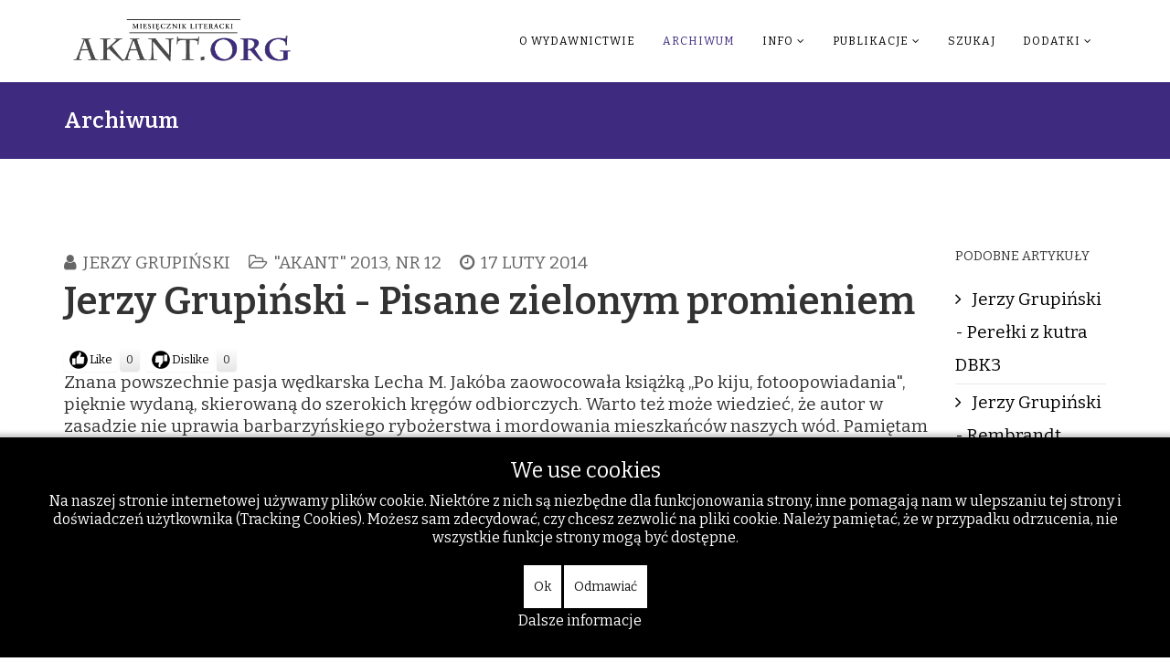

--- FILE ---
content_type: text/html; charset=utf-8
request_url: https://akant.org/archiwum/60-archiwum-miesiecznik-literacki-akant-2013/akant-2013-nr-12/3785-jerzy-grupiski-pisane-zielonym-promieniem
body_size: 38266
content:
<!DOCTYPE html>
<html xmlns="http://www.w3.org/1999/xhtml" xml:lang="pl-pl" lang="pl-pl" dir="ltr">
    
<head>
<script type="text/javascript">  (function(){   function blockCookies(disableCookies, disableLocal, disableSession){   if(disableCookies == 1){   if(!document.__defineGetter__){   Object.defineProperty(document, 'cookie',{   get: function(){ return ''; },   set: function(){ return true;}   });   }else{   var oldSetter = document.__lookupSetter__('cookie');   if(oldSetter) {   Object.defineProperty(document, 'cookie', {   get: function(){ return ''; },   set: function(v){   if(v.match(/reDimCookieHint\=/)) {   oldSetter.call(document, v);   }   return true;   }   });   }   }   var cookies = document.cookie.split(';');   for (var i = 0; i < cookies.length; i++) {   var cookie = cookies[i];   var pos = cookie.indexOf('=');   var name = '';   if(pos > -1){   name = cookie.substr(0, pos);   }else{   name = cookie;   }   if(name.match(/reDimCookieHint/)) {   document.cookie = name + '=; expires=Thu, 01 Jan 1970 00:00:00 GMT';   }   }   }   if(disableLocal == 1){   window.localStorage.clear();   window.localStorage.__proto__ = Object.create(window.Storage.prototype);   window.localStorage.__proto__.setItem = function(){ return undefined; };   }   if(disableSession == 1){   window.sessionStorage.clear();   window.sessionStorage.__proto__ = Object.create(window.Storage.prototype);   window.sessionStorage.__proto__.setItem = function(){ return undefined; };   }   }   blockCookies(1,1,1);   }());   </script>


        <meta http-equiv="X-UA-Compatible" content="IE=edge">
        <meta name="viewport" content="width=device-width, initial-scale=1">
                <!-- head -->
        <base href="https://akant.org/archiwum/60-archiwum-miesiecznik-literacki-akant-2013/akant-2013-nr-12/3785-jerzy-grupiski-pisane-zielonym-promieniem" />
	<meta http-equiv="content-type" content="text/html; charset=utf-8" />
	<meta name="keywords" content="Jerzy Grupiński" />
	<meta name="author" content="Jerzy Grupiński" />
	<meta name="description" content="Akant.org - Archiwum Miesięcznika Literackiego" />
	<meta name="generator" content="Joomla! - Open Source Content Management" />
	<title>Jerzy Grupiński - Pisane zielonym promieniem</title>
	<link href="/templates/shaper_helix3/images/favicon.ico" rel="shortcut icon" type="image/vnd.microsoft.icon" />
	<link href="/components/com_jcomments/tpl/default/style.css?v=3002" rel="stylesheet" type="text/css" />
	<link href="/plugins/content/postlike/assets/postlike.css" rel="stylesheet" type="text/css" />
	<link href="//fonts.googleapis.com/css?family=Bitter:100,200,300,regular,500,600,700,800,900,100italic,200italic,300italic,italic,500italic,600italic,700italic,800italic,900italic&amp;subset=latin,cyrillic" rel="stylesheet" type="text/css" />
	<link href="/templates/shaper_helix3/css/bootstrap.min.css" rel="stylesheet" type="text/css" />
	<link href="/templates/shaper_helix3/css/font-awesome.min.css" rel="stylesheet" type="text/css" />
	<link href="/templates/shaper_helix3/css/legacy.css" rel="stylesheet" type="text/css" />
	<link href="/templates/shaper_helix3/css/template.css" rel="stylesheet" type="text/css" />
	<link href="/templates/shaper_helix3/css/presets/preset2.css" rel="stylesheet" type="text/css" class="preset" />
	<link href="/templates/shaper_helix3/css/frontend-edit.css" rel="stylesheet" type="text/css" />
	<link href="/plugins/system/cookiehint/css/black.css?cc905cce68839cd4a5aa8c01bed83281" rel="stylesheet" type="text/css" />
	<style type="text/css">

 .cloaked_email span:before { content: attr(data-ep-a2038); } .cloaked_email span:after { content: attr(data-ep-b31fe); } 
body{font-family:Bitter, sans-serif; font-size:19px; font-weight:normal; }h1{font-family:Bitter, sans-serif; font-size:18px; font-weight:normal; }h2{font-family:Bitter, sans-serif; font-size:40px; font-weight:600; }h3{font-family:Bitter, sans-serif; font-size:18px; font-weight:normal; }h4{font-family:Bitter, sans-serif; font-size:18px; font-weight:normal; }h5{font-family:Bitter, sans-serif; font-size:18px; font-weight:normal; }h6{font-family:Bitter, sans-serif; font-size:18px; font-weight:normal; }#sp-header{ background-color:#ffffff; }#sp-bottom{ background-color:#ffffff;padding:10px ; }#redim-cookiehint-bottom {position: fixed; z-index: 99999; left: 0px; right: 0px; bottom: 0px; top: auto !important;}
	</style>
	<script src="/media/jui/js/jquery.min.js?cc905cce68839cd4a5aa8c01bed83281" type="text/javascript"></script>
	<script src="/media/jui/js/jquery-noconflict.js?cc905cce68839cd4a5aa8c01bed83281" type="text/javascript"></script>
	<script src="/media/jui/js/jquery-migrate.min.js?cc905cce68839cd4a5aa8c01bed83281" type="text/javascript"></script>
	<script src="/media/system/js/caption.js?cc905cce68839cd4a5aa8c01bed83281" type="text/javascript"></script>
	<script src="/templates/shaper_helix3/js/bootstrap.min.js" type="text/javascript"></script>
	<script src="/templates/shaper_helix3/js/jquery.sticky.js" type="text/javascript"></script>
	<script src="/templates/shaper_helix3/js/main.js" type="text/javascript"></script>
	<script src="/templates/shaper_helix3/js/frontend-edit.js" type="text/javascript"></script>
	<script type="text/javascript">

	function PLVote(select,id,i,total_count){
	var currentURL = window.location;
	var live_site = currentURL.protocol+'//'+currentURL.host;
	var msg = document.getElementById('msg_'+id);
	if(select == 0){			
		var info = document.getElementById('postlike_dis_'+id);
	}	
	if(select == 1){
		var info = document.getElementById('postlike_'+id);
	}
	var text = info.innerHTML;
	if (info.className != 'postlike-info voted') {
		var ajax=new XMLHttpRequest();
		ajax.onreadystatechange=function() {
		var response;
			if(ajax.readyState==4){		
					response = ajax.responseText;
					if(response=='thanks') msg.innerHTML = 'Thanks for your vote';
					if(response=='login') msg.innerHTML = 'Please register in order to vote';
					if(response=='voted') msg.innerHTML = 'You have already voted';
					
					if(response=='thanks'){
						text = '';
						var newtotal  = total_count+1;
						text += newtotal;
						info.innerHTML = text;
					}
			}
		}
ajax.open("GET",
live_site+"/plugins/content/postlike/assets/ajax.php?select="+select+"&task=vote&user_rating="+i+"&cid="+id,
true);
		ajax.send(0);
	}
	info.className = 'postlike-info voted';
}
			jQuery(window).on('load',  function() {
				new JCaption('img.caption');
			});
 var emailProtector=emailProtector||{};emailProtector.addCloakedMailto=function(g,l){var h=document.querySelectorAll("."+g);for(i=0;i<h.length;i++){var b=h[i],k=b.getElementsByTagName("span"),e="",c="";b.className=b.className.replace(" "+g,"");for(var f=0;f<k.length;f++)for(var d=k[f].attributes,a=0;a<d.length;a++)0===d[a].nodeName.toLowerCase().indexOf("data-ep-a2038")&&(e+=d[a].value),0===d[a].nodeName.toLowerCase().indexOf("data-ep-b31fe")&&(c=d[a].value+c);if(!c)break;b.innerHTML=e+c;if(!l)break;b.parentNode.href="mailto:"+e+c}}; 

var sp_preloader = '0';

var sp_gotop = '0';

var sp_offanimation = 'fullscreen';

	</script>

            </head>

    <body class="site com-content view-article no-layout no-task itemid-133 pl-pl ltr  sticky-header layout-fluid off-canvas-menu-init">

        <div class="body-wrapper">
            <div class="body-innerwrapper">
                <header id="sp-header"><div class="container"><div class="row"><div id="sp-top1" class="col-sm-3 col-md-3"><div class="sp-column "><div class="logo"><a href="/"><img class="sp-default-logo hidden-xs" src="/images/stories/akant.org2.png" alt="Akant - Miesięcznik Literacki - literatura, poezja, recenzje - akant.org"><img class="sp-retina-logo hidden-xs" src="/images/stories/akant.org2.png" alt="Akant - Miesięcznik Literacki - literatura, poezja, recenzje - akant.org" width="471" height="95"><img class="sp-default-logo visible-xs" src="/images/stories/akant.org2.png" alt="Akant - Miesięcznik Literacki - literatura, poezja, recenzje - akant.org"></a></div></div></div><div id="sp-menu" class="col-sm-9 col-md-9"><div class="sp-column ">			<div class='sp-megamenu-wrapper'>
				<a id="offcanvas-toggler" class="visible-sm visible-xs" aria-label="Helix Megamenu Options" href="#"><i class="fa fa-bars" aria-hidden="true" title="Helix Megamenu Options"></i></a>
				<ul class="sp-megamenu-parent menu-rotate hidden-sm hidden-xs"><li class="sp-menu-item"></li><li class="sp-menu-item"><a  href="/o-wydawnictwie"  >O wydawnictwie</a></li><li class="sp-menu-item current-item active"><a  href="/archiwum"  >Archiwum</a></li><li class="sp-menu-item sp-has-child"><a  href="/info"  >Info</a><div class="sp-dropdown sp-dropdown-main sp-menu-right" style="width: 240px;"><div class="sp-dropdown-inner"><ul class="sp-dropdown-items"><li class="sp-menu-item"><a  href="/info/kontakt"  >Kontakt</a></li><li class="sp-menu-item"><a  href="/info/redakcja"  >Redakcja</a></li><li class="sp-menu-item"><a  href="/info/rodo"  >Rodo</a></li><li class="sp-menu-item"><a  href="/info/darowizny"  >Darowizny</a></li></ul></div></div></li><li class="sp-menu-item sp-has-child"><a  href="/publikacje"  >Publikacje</a><div class="sp-dropdown sp-dropdown-main sp-menu-right" style="width: 240px;"><div class="sp-dropdown-inner"><ul class="sp-dropdown-items"><li class="sp-menu-item"><a  href="/publikacje/polecane-artykuly"  >Polecane artykuły</a></li><li class="sp-menu-item"><a  href="/publikacje/polecane-ksiazki"  title="Polecane książki i wydawnictwa" >Polecane książki</a></li></ul></div></div></li><li class="sp-menu-item"><a  href="/szukaj"  >Szukaj</a></li><li class="sp-menu-item sp-has-child"><a  href="/dodatki"  >Dodatki</a><div class="sp-dropdown sp-dropdown-main sp-menu-right" style="width: 240px;"><div class="sp-dropdown-inner"><ul class="sp-dropdown-items"><li class="sp-menu-item"><a class="Świat Inflant " href="/dodatki/swiat-inflant"  title="Świat Inflant " >Świat Inflant </a></li><li class="sp-menu-item"><a  href="/dodatki/wydarzenia"  >Wydarzenia</a></li><li class="sp-menu-item"></li><li class="sp-menu-item"><a  href="/dodatki/wskazowki-dla-autorow"  >Wskazówki dla autorów</a></li><li class="sp-menu-item"><a  href="/dodatki/logowanie"  >Logowanie</a></li><li class="sp-menu-item"><a  href="/dodatki/regulamin"  >Regulamin</a></li></ul></div></div></li></ul>			</div>
		</div></div></div></div></header><section id="sp-page-title"><div class="row"><div id="sp-title" class="col-sm-12 col-md-12"><div class="sp-column "><div class="sp-page-title"><div class="container"><h2>Archiwum</h2></div></div></div></div></div></section><section id="sp-main-body"><div class="container"><div class="row"><div id="sp-component" class="col-sm-10 col-md-10"><div class="sp-column "><div id="system-message-container">
	</div>
<article class="item item-page" itemscope itemtype="http://schema.org/Article">
	<meta itemprop="inLanguage" content="" />
	
	

	<div class="entry-header">
		
						<dl class="article-info">

						
							<dd class="createdby" itemprop="author" itemscope itemtype="http://schema.org/Person">
	<i class="fa fa-user"></i>
					<span itemprop="name" data-toggle="tooltip" title="">Jerzy Grupiński</span>	</dd>			
			
							<dd class="category-name">
	<i class="fa fa-folder-open-o"></i>
				<span itemprop="genre" itemprop="genre" data-toggle="tooltip" title="Kategoria artykułu">&quot;Akant&quot; 2013, nr 12</span>	</dd>			
			
					
									<dd class="create">
	<i class="fa fa-clock-o"></i>
	<time datetime="2014-02-17T17:43:18+00:00" itemprop="dateCreated" data-toggle="tooltip" title="Utworzono">
		17 luty 2014	</time>
</dd>			
			
						</dl>
				
					<h2 itemprop="name">
									Jerzy Grupiński - Pisane zielonym promieniem							</h2>
												</div>

				
		<div class="postlike">
    <span id="rating_3785" class="current-rating"></span>
        <span class="like-button" onclick="PLVote(0,3785,1,0);">Like</span><span class="postlike-info" id="postlike_dis_3785">0</span>
      <span class="dislike-button" onclick="PLVote(1,3785,1,0);">Dislike</span><span class="postlike-info" id="postlike_3785">0</span><span class="msg-info" id="msg_3785"></span></div>
<div class="content_rating">
		<img src="/media/system/images/rating_star_blank.png" alt="Gwiazdka nieaktywna" /><img src="/media/system/images/rating_star_blank.png" alt="Gwiazdka nieaktywna" /><img src="/media/system/images/rating_star_blank.png" alt="Gwiazdka nieaktywna" /><img src="/media/system/images/rating_star_blank.png" alt="Gwiazdka nieaktywna" /><img src="/media/system/images/rating_star_blank.png" alt="Gwiazdka nieaktywna" /></div>
<form method="post" action="https://akant.org/archiwum/60-archiwum-miesiecznik-literacki-akant-2013/akant-2013-nr-12/3785-jerzy-grupiski-pisane-zielonym-promieniem?hitcount=0" class="form-inline">
	<span class="content_vote">
		<label class="unseen element-invisible" for="content_vote_3785">Proszę, oceń</label>
		<select id="content_vote_3785" name="user_rating">
	<option value="1">Ocena 1</option>
	<option value="2">Ocena 2</option>
	<option value="3">Ocena 3</option>
	<option value="4">Ocena 4</option>
	<option value="5" selected="selected">Ocena 5</option>
</select>
		&#160;<input class="btn btn-mini" type="submit" name="submit_vote" value="Oceń" />
		<input type="hidden" name="task" value="article.vote" />
		<input type="hidden" name="hitcount" value="0" />
		<input type="hidden" name="url" value="https://akant.org/archiwum/60-archiwum-miesiecznik-literacki-akant-2013/akant-2013-nr-12/3785-jerzy-grupiski-pisane-zielonym-promieniem?hitcount=0" />
		<input type="hidden" name="a264bbec2930a5f64455136162850330" value="1" />	</span>
</form>
		
	
			<div itemprop="articleBody">
		<p>Znana powszechnie pasja wędkarska Lecha M. Jakóba zaowocowała książką „Po kiju, fotoopowiadania", pięknie wydaną, skierowaną do szerokich kręgów odbiorczych. Warto też może wiedzieć, że autor w zasadzie nie uprawia barbarzyńskiego rybożerstwa i mordowania mieszkańców naszych wód. Pamiętam jego opowieści – łowcy rekordowych szczupaków, zadowalającego się wyrwaniem ze szczęki drapieżnika pamiątkowego zęba, bez szkody dla zdrowia ryby. Bo szczupak, w odróżnieniu od nas – dwunogich, ma tę „zdolność", że po utracie zęba, wyrasta mu nowy – i tak, bodaj, do trzech razy sztuka. Tacy łowcy – nie – mordercy oznaczają swe łodzie białą chorągiewką. Jakże rzadko widuje się taką łódź, najczęściej wypełniają ją „mięsiarze", biorący wszystko „jak leci", nie oglądający się na regulamin sportowego połowu. Bo „na klopsy" albo dla kaczek. <br />Ale obok wędkowania (a może przede wszystkim), Lech M. Jakób zajmuje się pisarstwem… Od lat czytamy redagowaną przezeń w internecie „Latarnię Morską" (ongi i wydanie papierowe), pismo wysokiego lotu, zawsze opatrzone świetną grafiką, malarstwem. Autor znany i popularny przez swe powieści, frapujący poeta, dość wspomnieć tom „Zielony promień" nagrodzony w Poznaniu Medalem im. Ryszarda Milczewskiego – Bruno („Okolica Poetów", red. Jerzy Szatkowski). Życie w łonie Naszej Zielonej Matki, woda, zwierzęta, wiatr i żagle – to Jakóbowe żywioły, od zawsze obecne na kartach. Z ciekawością i satysfakcją przeczytałem ongi „Drapieżców" – książkę, której bohaterowie – zwierzęta, myślą, pamiętają, cierpią. Obdarzone jakby świadomością, a jednak nie uciekające się do aktu antropomorfizacji, zachowują swój zwierzęcy rys, osobne ścieżki, często splątane. „Drapieżców" zaczyna bowiem zagadkowy, tragiczny obraz. Gajowy znajduje zbite w jeden węzeł ciała trzech zwierząt: wilka, orła bielika i szczupaka. Powieść wiedzie nas „tropami" bohaterów, by doprowadzić do zagadkowego finału. Próbowałem dołączyć do tej trójki pisząc w cyklu „Kronika wypadków" wiersz pt. „Było tak?" </p>
<p>Ta wędkarska historia <br />nie daje mi spać<br />Lechu<br />twój wiersz czy sen</p>
<p>Orzeł szczupak i wilk<br />w jednym kłębowisku padliny<br />na brzegu – tak?</p>
<p>Jakby Jakub walczył z Aniołem<br />i przyszedł trzeci – bies<br />Policzyli się na palcach razem<br />– jest ich trzech?&nbsp; &nbsp;</p>
<p>(z książki „Dziesięć palców", Poznań 2009, Drukarnia Oświatowa). Ale czy się udało? Nie jestem dziś pewien. Niby wszystko „gra" w tym wierszu i Jakub biblijny i Jakób Kołobrzeski, ale coś mi zgrzyta tu między wersami i po latach nie wiem co, jak poprawić… Darujmy tekstowi jak rybce, którą z haczyka puszcza się do wody. <br />Ale wróćmy na karty Jakóbowej książki. Jest tu łabędź – porywacz, pstrąg – samobójca, topielec – cukrzyk, mściwy szczupak… Spotykamy groźnych kłusowników, pomocnego wilka i człowieka – drzewołaza. Przede wszystkim&nbsp; rzeka – marzenie – Parsęta, bajkowy zimorodek i legendarna Paskuda. Wędkarskim opowieściom towarzyszą kolorowe zdjęcia, jak wyjęte z innego świata. W wielu relacjach ryba ratuje się, ucieka od śmierci. Mówi się: zabija nas to, co kochamy. Tu odwrotnie: zabijamy to, co kochamy? Eros i Thanatos… Dylematy wobec czyjegoś życia, wobec śmierci, wyrzuty sumienia. Rytualny gest łowcy – rytualnego zabójcy i smutek zwycięzcy. Świadomość, że zwierzę też czuje, cierpi, walczy o przeżycie. Bohaterem pierwszego fotoopowiadania jest szczupak, który ocalił swe życie. Książkę zamyka, jakże wymowny, sen autora. „Nagle w dziąsłach i podniebieniu przenikliwy ból. Chcę wypluć pochwyconą, lecz się nie daje. A jednocześnie jakaś siła ciągnie mnie ku powierzchni wody, tylko wspomagając rozdzierający ból. Nie mogę użyć rąk – są jakby przyklejone do bioder. Raptem widzę, że jestem holowany napiętą linką. Po nie wiadomo ile trwającej szarpaninie nad głową pojawia się dno łodzi i wygięty kij. Mój lęk sięga zenitu…<br />Tu sen się urywa. Budzę się w środku nocy przepocony, z sercem bijącym w oszalałym rytmie. Nadkruszył się wcześniej uszkodzony ząb. Obolałe i wciąż zaciśnięte szczęki nadal pulsują. <br />Teraz, ilekroć holuję rybę, mam przed oczami tamten sen. Niechciane wspomnienie „podwodnego" cierpienia, mimo odpychania w myślach, zaczyna wracać jak bumerang…". <br />Uwiedzeni Jakóbowymi opowieściami, jeszcze raz spójrzmy na motto książki – „Kto ogląda niebo w wodzie, widzi ryby na drzewach", przysłowie chińskie. Świat – zagadka, na opak? Jak w tym wierszu Leśmianowym, w którym narrator ogląda łódź odbitą w wodzie i zastanawia się, który z dwu obrazów jest prawdziwy. Świat chmur, ptaków, ważek i drzew, zmarszczony falą… Ma książka i swoje dodatkowe smaczki. Zatytułowana „Po kiju", w sposób oczywisty wiąże się z obiegowym, obscenicznym „po ch…", w dodatku jeszcze ręka autora, przy każdym numerku strony, dorysowała „stworzenie" – ni to rybę, ni to męski atrybut, trącający paginację (wiadomo – rodzaj żeński).</p>
<p>Lech M. Jakób, „Po kiju, fotoopowiadania", Oficyna Wydawnicza „Mulico", Warszawa 2013</p>	</div>

	
	
						
	
	
							
</article></div></div><div id="sp-right" class="col-sm-2 col-md-2"><div class="sp-column custom-class"><div class="sp-module "><h3 class="sp-module-title">Podobne artykuły</h3><div class="sp-module-content"><ul class="relateditems mod-list">
<li>
	<a href="/archiwum/34-archiwum-miesiecznik-literacki-akant-2014/akant-2014-nr-2/3890-jerzy-grupiski-pereki-z-kutra-dbk3">
				Jerzy Grupiński - Perełki z kutra DBK3</a>
</li>
<li>
	<a href="/archiwum/82-archiwum-miesiecznik-literacki-akant-2011/akant-2011-nr-1/979-jerzy-grupiski-rembrandt">
				Jerzy Grupiński - Rembrandt</a>
</li>
<li>
	<a href="/archiwum/68-archiwum-miesiecznik-literacki-akant-2012/akant-2012-nr-8/1820-jerzy-grupiski-motyl-w-odcieniu-roowym">
				Jerzy Grupiński - Motyl w odcieniu różowym</a>
</li>
<li>
	<a href="/archiwum/85-archiwum-miesiecznik-literacki-akant-2010/akant-2010-nr-10/1184-jerzy-grupiski-kalendarium-ranne">
				Jerzy Grupiński - Kalendarium ranne</a>
</li>
<li>
	<a href="/archiwum/65-archiwum-miesiecznik-literacki-akant-2012/akant-2012-nr-5/1636-jerzy-grupiski-kuszenie-witego-poetego">
				Jerzy Grupiński - Kuszenie świętego Poetego</a>
</li>
<li>
	<a href="/archiwum/66-archiwum-miesiecznik-literacki-akant-2012/akant-2012-nr-6/1704-jerzy-grupiski-imiona--drzewa">
				Jerzy Grupiński - Imiona – drzewa</a>
</li>
</ul>
</div></div><div class="sp-module "><h3 class="sp-module-title">Ostatnio popularne</h3><div class="sp-module-content"><ul class="mostread mod-list">
	<li itemscope itemtype="https://schema.org/Article">
		<a href="/archiwum/8-nadeslane/7789-marta-otfinowska-blixt-niekoniecznie-dookola-swiata" itemprop="url">
			<span itemprop="name">
				Marta Otfinowska-Blixt - Niekoniecznie dookoła świata			</span>
		</a>
	</li>
	<li itemscope itemtype="https://schema.org/Article">
		<a href="/archiwum/8-nadeslane/7777-robert-drobysz-wentyl-bezpieczenstwa" itemprop="url">
			<span itemprop="name">
				Robert Drobysz - Wentyl bezpieczeństwa			</span>
		</a>
	</li>
	<li itemscope itemtype="https://schema.org/Article">
		<a href="/archiwum/8-nadeslane/7774-jacek-kasprzycki-przed-obliczem-biskupa-kazimierza" itemprop="url">
			<span itemprop="name">
				Jacek Kasprzycki - Przed obliczem biskupa Kazimierza			</span>
		</a>
	</li>
	<li itemscope itemtype="https://schema.org/Article">
		<a href="/publikacje/7802-elzbieta-rogucka-blask-przebaczenia-w-ciemnosciach-auschwitz" itemprop="url">
			<span itemprop="name">
				Elżbieta Rogucka - Blask przebaczenia w ciemnościach Auschwitz			</span>
		</a>
	</li>
	<li itemscope itemtype="https://schema.org/Article">
		<a href="/publikacje/7817-krolewski-konkurs-literacki-dla-upamietnienia-1000-rocznicy-koronacji-boleslawa-chrobrego" itemprop="url">
			<span itemprop="name">
				Królewski Konkurs Literacki - dla upamiętnienia 1000 rocznicy koronacji Bolesława Chrobrego 			</span>
		</a>
	</li>
	<li itemscope itemtype="https://schema.org/Article">
		<a href="/publikacje/7803-ryszard-mscisz-bo-w-pieknie-jest-ocalenie" itemprop="url">
			<span itemprop="name">
				Ryszard Mścisz - Bo w pięknie jest ocalenie			</span>
		</a>
	</li>
</ul>
</div></div><div class="sp-module "><h3 class="sp-module-title">Podobne tagi</h3><div class="sp-module-content"><div class="tagspopular">
	<ul>
		<li>		<a href="/component/tags/tag/stefan-pastuszewski">
			Stefan Pastuszewski							<span class="tag-count badge badge-info">59</span>
					</a>
	</li>
		<li>		<a href="/component/tags/tag/roman-sidorkiewicz">
			Roman Sidorkiewicz							<span class="tag-count badge badge-info">19</span>
					</a>
	</li>
		<li>		<a href="/component/tags/tag/miesiecznik-literacki-akant-2022">
			Miesięcznik Literacki &quot;Akant&quot; 2022							<span class="tag-count badge badge-info">16</span>
					</a>
	</li>
		<li>		<a href="/component/tags/tag/ludwik-filip-czech">
			Ludwik Filip Czech							<span class="tag-count badge badge-info">14</span>
					</a>
	</li>
		<li>		<a href="/component/tags/tag/archiwum-miesiecznik-literacki-akant-2024">
			Archiwum: Miesięcznik Literacki &quot;Akant&quot; 2024							<span class="tag-count badge badge-info">15</span>
					</a>
	</li>
		<li>		<a href="/component/tags/tag/archiwum-akant-2025">
			Archiwum  &quot;Akant&quot; 2025							<span class="tag-count badge badge-info">17</span>
					</a>
	</li>
		<li>		<a href="/component/tags/tag/anna-kokot-nowak">
			Anna Kokot-Nowak							<span class="tag-count badge badge-info">14</span>
					</a>
	</li>
		</ul>
</div>
</div></div><div class="sp-module "><h3 class="sp-module-title">Często czytane w 2025</h3><div class="sp-module-content"><ul class="mostread mod-list">
	<li itemscope itemtype="https://schema.org/Article">
		<a href="/publikacje/7817-krolewski-konkurs-literacki-dla-upamietnienia-1000-rocznicy-koronacji-boleslawa-chrobrego" itemprop="url">
			<span itemprop="name">
				Królewski Konkurs Literacki - dla upamiętnienia 1000 rocznicy koronacji Bolesława Chrobrego 			</span>
		</a>
	</li>
	<li itemscope itemtype="https://schema.org/Article">
		<a href="/publikacje/7823-jerzy-stasiewicz-przestrzen-czasowa-osadzona-w-faktach-w-poezji-zbigniewa-milewskiego" itemprop="url">
			<span itemprop="name">
				Jerzy Stasiewicz – Przestrzeń czasowa osadzona w faktach, w poezji Zbigniewa Milewskiego			</span>
		</a>
	</li>
	<li itemscope itemtype="https://schema.org/Article">
		<a href="/publikacje/7822-maria-balcer-bezwzgledna-geometria-zycia-w-wierszach-stefana-pastuszewskiego-na-krawedzi" itemprop="url">
			<span itemprop="name">
				Maria Balcer - „Bezwzględna geometria życia” w wierszach Stefana Pastuszewskiego ( „Na krawędzi”)			</span>
		</a>
	</li>
	<li itemscope itemtype="https://schema.org/Article">
		<a href="/publikacje/7821-ewa-klajman-gomolinska-nawigator-postpandemiczny" itemprop="url">
			<span itemprop="name">
				Ewa Klajman-Gomolińska - Nawigator postpandemiczny 			</span>
		</a>
	</li>
	<li itemscope itemtype="https://schema.org/Article">
		<a href="/publikacje/7836-mateusz-wabik-miejsca-swiata" itemprop="url">
			<span itemprop="name">
				Mateusz Wabik - Miejsca świata			</span>
		</a>
	</li>
	<li itemscope itemtype="https://schema.org/Article">
		<a href="/publikacje/7839-joanna-gawin-cierpienie-jako-lekcja-obecnosci" itemprop="url">
			<span itemprop="name">
				Joanna Gawin - Cierpienie jako lekcja obecności			</span>
		</a>
	</li>
	<li itemscope itemtype="https://schema.org/Article">
		<a href="/publikacje/7837-stefan-pastuszewski-pewne-pogodzenie-sie-z-ekfraza" itemprop="url">
			<span itemprop="name">
				Stefan Pastuszewski - Pewne pogodzenie się z ekfrazą			</span>
		</a>
	</li>
	<li itemscope itemtype="https://schema.org/Article">
		<a href="/publikacje/7840-emilia-uscim-rozkwitajace-fraszki" itemprop="url">
			<span itemprop="name">
				Emilia Uścim - Rozkwitające fraszki			</span>
		</a>
	</li>
</ul>
</div></div></div></div></div></div></section><section id="sp-bottom"><div class="container"><div class="row"><div id="sp-bottom1" class="col-sm-3 col-md-3"><div class="sp-column "><div class="sp-module "><h3 class="sp-module-title">Zobacz też</h3><div class="sp-module-content"><ul class="relateditems mod-list">
<li>
	<a href="/archiwum/34-archiwum-miesiecznik-literacki-akant-2014/akant-2014-nr-2/3890-jerzy-grupiski-pereki-z-kutra-dbk3">
				Jerzy Grupiński - Perełki z kutra DBK3</a>
</li>
<li>
	<a href="/archiwum/82-archiwum-miesiecznik-literacki-akant-2011/akant-2011-nr-1/979-jerzy-grupiski-rembrandt">
				Jerzy Grupiński - Rembrandt</a>
</li>
<li>
	<a href="/archiwum/68-archiwum-miesiecznik-literacki-akant-2012/akant-2012-nr-8/1820-jerzy-grupiski-motyl-w-odcieniu-roowym">
				Jerzy Grupiński - Motyl w odcieniu różowym</a>
</li>
<li>
	<a href="/archiwum/85-archiwum-miesiecznik-literacki-akant-2010/akant-2010-nr-10/1184-jerzy-grupiski-kalendarium-ranne">
				Jerzy Grupiński - Kalendarium ranne</a>
</li>
<li>
	<a href="/archiwum/65-archiwum-miesiecznik-literacki-akant-2012/akant-2012-nr-5/1636-jerzy-grupiski-kuszenie-witego-poetego">
				Jerzy Grupiński - Kuszenie świętego Poetego</a>
</li>
<li>
	<a href="/archiwum/66-archiwum-miesiecznik-literacki-akant-2012/akant-2012-nr-6/1704-jerzy-grupiski-imiona--drzewa">
				Jerzy Grupiński - Imiona – drzewa</a>
</li>
<li>
	<a href="/archiwum/36-archiwum-miesiecznik-literacki-akant-2014/akant-2014-nr-3/3939-jerzy-grupiski-tadeusz-stirmer">
				Jerzy Grupiński - TADEUSZ STIRMER</a>
</li>
<li>
	<a href="/archiwum/40-archiwum-miesiecznik-literacki-akant-2014/akant-2014-nr-8/4227-jerzy-grupiski-elegia-szwabska">
				Jerzy Grupiński - Elegia szwabska</a>
</li>
<li>
	<a href="/archiwum/36-archiwum-miesiecznik-literacki-akant-2014/akant-2014-nr-3/3950-jerzy-grupiski-zmar-marek-komider">
				Jerzy Grupiński - Zmarł Marek Kośmider</a>
</li>
</ul>
</div></div></div></div><div id="sp-bottom2" class="col-sm-3 col-md-3"><div class="sp-column "><div class="sp-module "><div class="sp-module-title">Wybór losowy</div><div class="sp-module-content"><div class="latestnews">
	<div itemscope itemtype="http://schema.org/Article">
		<a href="/archiwum/53-archiwum-miesiecznik-literacki-akant-2013/akant-2013-nr-5/3228-stanisaw-ak-promocja" itemprop="url">
			<span itemprop="name">
				Stanisław Żak - Promocja			</span>
		</a>
		<small>28 maj 2013</small>
	</div>
	<div itemscope itemtype="http://schema.org/Article">
		<a href="/archiwum/186-archiwum-miesiecznik-literacki-akant-2017/akant-2017-nr-8/6063-zofia-grabowska-andrijew-nie-oburzajcie-sie" itemprop="url">
			<span itemprop="name">
				Zofia Grabowska-Andrijew - Nie oburzajcie się			</span>
		</a>
		<small>20 sierpień 2017</small>
	</div>
	<div itemscope itemtype="http://schema.org/Article">
		<a href="/archiwum/163-archiwum-miesiecznik-literacki-akant-2016/akant-2016-nr-9/5351-anna-kapusta-wszystkie-jestesmy-zakonnicami-o-siostrzenstwie-w-patriarchacie" itemprop="url">
			<span itemprop="name">
				Anna Kapusta - Wszystkie jesteśmy zakonnicami. O siostrzeństwie w patriarchacie			</span>
		</a>
		<small>14 wrzesień 2016</small>
	</div>
	<div itemscope itemtype="http://schema.org/Article">
		<a href="/archiwum/79-archiwum-miesiecznik-literacki-akant-2011/akant-2011-nr-10/2493-marina-dombrowska-niewygodnie-szepce-prawda-w-ostatnim-rzdzie-kina" itemprop="url">
			<span itemprop="name">
				Marina Dombrowska - Niewygodnie szepce Prawda w ostatnim rzędzie kina			</span>
		</a>
		<small>02 październik 2011</small>
	</div>
	<div itemscope itemtype="http://schema.org/Article">
		<a href="/archiwum/53-archiwum-miesiecznik-literacki-akant-2013/akant-2013-nr-5/3266-daromia-wsowska-skarbnica-ciaa" itemprop="url">
			<span itemprop="name">
				Daromiła Wąsowska - SKARBNICA CIAŁA			</span>
		</a>
		<small>12 czerwiec 2013</small>
	</div>
</div>
</div></div></div></div><div id="sp-bottom3" class="col-sm-3 col-md-3"><div class="sp-column "><div class="sp-module "><h3 class="sp-module-title">Ostatnio popularne</h3><div class="sp-module-content"><ul class="mostread mod-list">
	<li itemscope itemtype="https://schema.org/Article">
		<a href="/archiwum/8-nadeslane/7789-marta-otfinowska-blixt-niekoniecznie-dookola-swiata" itemprop="url">
			<span itemprop="name">
				Marta Otfinowska-Blixt - Niekoniecznie dookoła świata			</span>
		</a>
	</li>
	<li itemscope itemtype="https://schema.org/Article">
		<a href="/publikacje/7802-elzbieta-rogucka-blask-przebaczenia-w-ciemnosciach-auschwitz" itemprop="url">
			<span itemprop="name">
				Elżbieta Rogucka - Blask przebaczenia w ciemnościach Auschwitz			</span>
		</a>
	</li>
	<li itemscope itemtype="https://schema.org/Article">
		<a href="/publikacje/7817-krolewski-konkurs-literacki-dla-upamietnienia-1000-rocznicy-koronacji-boleslawa-chrobrego" itemprop="url">
			<span itemprop="name">
				Królewski Konkurs Literacki - dla upamiętnienia 1000 rocznicy koronacji Bolesława Chrobrego 			</span>
		</a>
	</li>
	<li itemscope itemtype="https://schema.org/Article">
		<a href="/publikacje/7803-ryszard-mscisz-bo-w-pieknie-jest-ocalenie" itemprop="url">
			<span itemprop="name">
				Ryszard Mścisz - Bo w pięknie jest ocalenie			</span>
		</a>
	</li>
	<li itemscope itemtype="https://schema.org/Article">
		<a href="/publikacje/7807-stanislaw-chyczynski-kolejna-wielka-ksiega-wierciochow" itemprop="url">
			<span itemprop="name">
				Stanisław Chyczyński - Kolejna wielka księga Wierciochów			</span>
		</a>
	</li>
	<li itemscope itemtype="https://schema.org/Article">
		<a href="/publikacje/7786-artur-jocz-tugdzies-i-szkuner-norberta-skupniewicza-zmagania-z-metafora-miejsca" itemprop="url">
			<span itemprop="name">
				Artur Jocz - tugdzieś i szkuner – Norberta Skupniewicza zmagania z metaforą miejsca			</span>
		</a>
	</li>
	<li itemscope itemtype="https://schema.org/Article">
		<a href="/publikacje/7788-stefan-pastuszewski-dziennik-czasow-poplatanych-10" itemprop="url">
			<span itemprop="name">
				Stefan Pastuszewski - Dziennik czasów poplątanych (10)			</span>
		</a>
	</li>
	<li itemscope itemtype="https://schema.org/Article">
		<a href="/publikacje/7793-roman-sidorkiewicz-wyprawa-bractwa-inflanckiego-na-litwe-lotwe-i-estonie" itemprop="url">
			<span itemprop="name">
				Roman Sidorkiewicz - Wyprawa Bractwa Inflanckiego na Litwę, Łotwę i Estonię 			</span>
		</a>
	</li>
</ul>
</div></div></div></div><div id="sp-bottom4" class="col-sm-3 col-md-3"><div class="sp-column "><div class="sp-module _menu"><h3 class="sp-module-title">Na skróty</h3><div class="sp-module-content"><ul class="nav menu">
<li class="item-197"><a href="/o-wydawnictwie" > O wydawnictwie</a></li><li class="item-133  current active"><a href="/archiwum" > Archiwum</a></li><li class="item-135  parent"><a href="/info" > Info</a></li><li class="item-192  parent"><a href="/publikacje" > Publikacje</a></li><li class="item-102"><a href="/szukaj" > Szukaj</a></li><li class="item-196  parent"><a href="/dodatki" > Dodatki</a></li></ul>
</div></div></div></div></div></div></section><footer id="sp-footer"><div class="container"><div class="row"><div id="sp-footer1" class="col-sm-12 col-md-12"><div class="sp-column "><ul class="sp-contact-info"><li class="sp-contact-phone"><i class="fa fa-phone" aria-hidden="true"></i> <a href="tel:+48523213371">+48 52 321 33 71 </a></li><li class="sp-contact-email"><i class="fa fa-envelope" aria-hidden="true"></i> <a href="javascript:/* This email address is being protected from spambots.*/"><span class="cloaked_email ep_1ad9e28d"><span data-ep-a2038="ak&#97;" data-ep-b31fe=""><span data-ep-a2038="nt2" data-ep-b31fe="l"><span data-ep-b31fe="&#112;&#46;&#112;" data-ep-a2038="4&#64;w"></span></span></span></span><span class="cloaked_email ep_a33d6c4a" style="display:none;"><span data-ep-a2038="&#97;&#107;&#97;" data-ep-b31fe=""><span data-ep-a2038="nt&#50;" data-ep-b31fe="&#108;"><span data-ep-a2038="4&#64;&#119;" data-ep-b31fe="&#112;.&#112;"></span></span></span></span></a><script type="text/javascript">emailProtector.addCloakedMailto("ep_a33d6c4a", 1);</script></li></ul><span class="sp-copyright">Wydawca: Towarzystwo Inicjatyw Kulturalnych  - akant.org</span></div></div></div></div></footer>            </div> <!-- /.body-innerwrapper -->
        </div> <!-- /.body-innerwrapper -->

        <!-- Off Canvas Menu -->
        <div class="offcanvas-menu">
            <a href="#" class="close-offcanvas" aria-label="Close"><i class="fa fa-remove" aria-hidden="true" title="HELIX_CLOSE_MENU"></i></a>
            <div class="offcanvas-inner">
                                  <div class="sp-module _menu"><h3 class="sp-module-title">Main Menu</h3><div class="sp-module-content"><ul class="nav menu">
<li class="item-197"><a href="/o-wydawnictwie" > O wydawnictwie</a></li><li class="item-133  current active"><a href="/archiwum" > Archiwum</a></li><li class="item-135  parent"><a href="/info" > Info</a></li><li class="item-192  parent"><a href="/publikacje" > Publikacje</a></li><li class="item-102"><a href="/szukaj" > Szukaj</a></li><li class="item-196  parent"><a href="/dodatki" > Dodatki</a></li></ul>
</div></div>
                            </div> <!-- /.offcanvas-inner -->
        </div> <!-- /.offcanvas-menu -->

        
        
        
        <!-- Preloader -->
        

        <!-- Go to top -->
        		
	<script async src="https://pagead2.googlesyndication.com/pagead/js/adsbygoogle.js?client=ca-pub-8481276431783204"
     crossorigin="anonymous"></script>	


    
<script type="text/javascript">   function cookiehintsubmitnoc(obj) {     if (confirm("Odmowa wpłynie na funkcje strony internetowej. Czy naprawdę chcesz odmówić?")) {       document.cookie = 'reDimCookieHint=-1; expires=0; path=/';       cookiehintfadeOut(document.getElementById('redim-cookiehint-bottom'));       return true;     } else {       return false;     }   } </script> <div id="redim-cookiehint-bottom">   <div id="redim-cookiehint">     <div class="cookiehead">       <span class="headline">We use cookies</span>     </div>     <div class="cookiecontent">   <p>Na naszej stronie internetowej używamy plików cookie. Niektóre z nich są niezbędne dla funkcjonowania strony, inne pomagają nam w ulepszaniu tej strony i doświadczeń użytkownika (Tracking Cookies). Możesz sam zdecydować, czy chcesz zezwolić na pliki cookie. Należy pamiętać, że w przypadku odrzucenia, nie wszystkie funkcje strony mogą być dostępne.</p>    </div>     <div class="cookiebuttons">       <a id="cookiehintsubmit" onclick="return cookiehintsubmit(this);" href="https://akant.org/archiwum/60-archiwum-miesiecznik-literacki-akant-2013/akant-2013-nr-12/3785-jerzy-grupiski-pisane-zielonym-promieniem?rCH=2"         class="btn">Ok</a>           <a id="cookiehintsubmitno" onclick="return cookiehintsubmitnoc(this);" href="https://akant.org/archiwum/60-archiwum-miesiecznik-literacki-akant-2013/akant-2013-nr-12/3785-jerzy-grupiski-pisane-zielonym-promieniem?rCH=-2"           class="btn">Odmawiać</a>          <div class="text-center" id="cookiehintinfo">              <a target="_self" href="https://akant.org/info/rodo">Dalsze informacje</a>                     </div>      </div>     <div class="clr"></div>   </div> </div>     <script type="text/javascript">       document.addEventListener("DOMContentLoaded", function(event) {         if (!navigator.cookieEnabled){           document.getElementById('redim-cookiehint-bottom').remove();         }       });       function cookiehintfadeOut(el) {         el.style.opacity = 1;         (function fade() {           if ((el.style.opacity -= .1) < 0) {             el.style.display = "none";           } else {             requestAnimationFrame(fade);           }         })();       }        function cookiehintsubmit(obj) {         document.cookie = 'reDimCookieHint=1; expires=Thu, 02 Apr 2026 23:59:59 GMT;57; path=/';         cookiehintfadeOut(document.getElementById('redim-cookiehint-bottom'));         return true;       }       function cookiehintsubmitno(obj) {         document.cookie = 'reDimCookieHint=-1; expires=0; path=/';         cookiehintfadeOut(document.getElementById('redim-cookiehint-bottom'));         return true;       }     </script>  
</body>
</html>

--- FILE ---
content_type: text/html; charset=utf-8
request_url: https://www.google.com/recaptcha/api2/aframe
body_size: 268
content:
<!DOCTYPE HTML><html><head><meta http-equiv="content-type" content="text/html; charset=UTF-8"></head><body><script nonce="A3sWehXXlAXDZ_zrtYj2Wg">/** Anti-fraud and anti-abuse applications only. See google.com/recaptcha */ try{var clients={'sodar':'https://pagead2.googlesyndication.com/pagead/sodar?'};window.addEventListener("message",function(a){try{if(a.source===window.parent){var b=JSON.parse(a.data);var c=clients[b['id']];if(c){var d=document.createElement('img');d.src=c+b['params']+'&rc='+(localStorage.getItem("rc::a")?sessionStorage.getItem("rc::b"):"");window.document.body.appendChild(d);sessionStorage.setItem("rc::e",parseInt(sessionStorage.getItem("rc::e")||0)+1);localStorage.setItem("rc::h",'1769907022946');}}}catch(b){}});window.parent.postMessage("_grecaptcha_ready", "*");}catch(b){}</script></body></html>